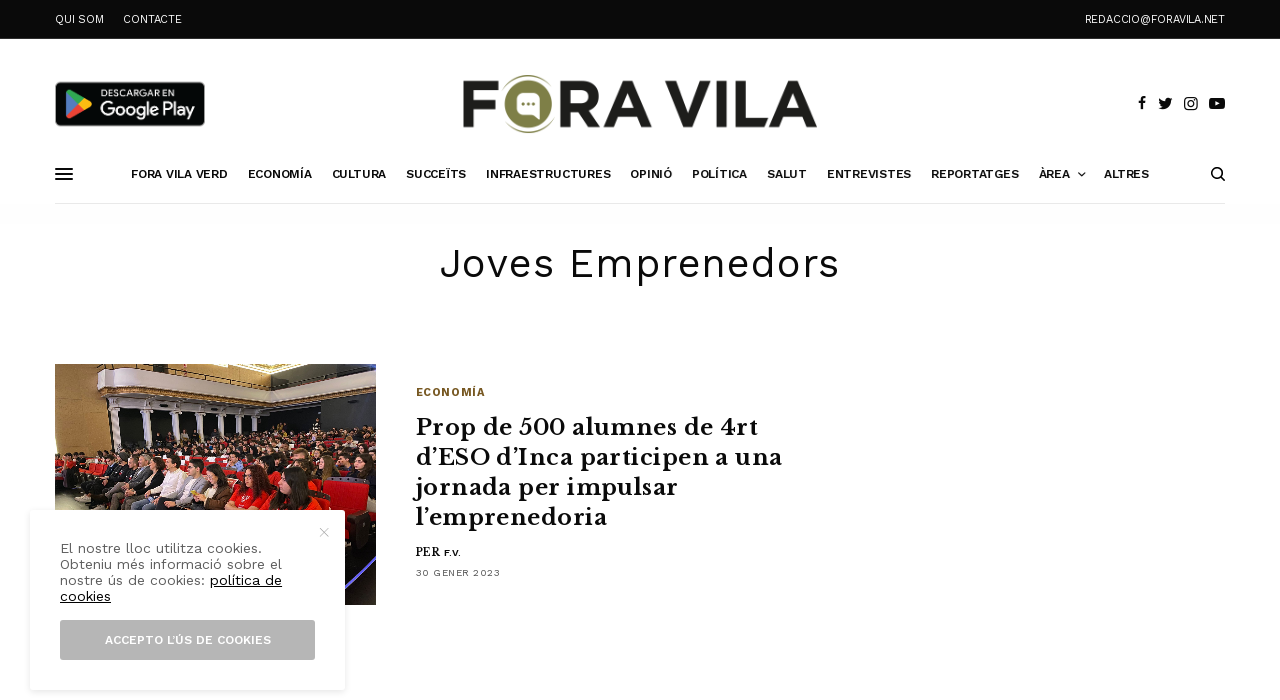

--- FILE ---
content_type: text/html; charset=UTF-8
request_url: https://www.foravila.net/tag/joves-emprenedors/
body_size: 14704
content:
<!doctype html>
<html lang="ca">
<head>
	<meta charset="UTF-8" />
	<meta name="viewport" content="width=device-width, initial-scale=1, maximum-scale=1, user-scalable=no, viewport-fit=cover">
	<link rel="profile" href="https://gmpg.org/xfn/11">
	<link rel="pingback" href="https://www.foravila.net/xmlrpc.php">
	
	<!-- This site is optimized with the Yoast SEO plugin v15.4 - https://yoast.com/wordpress/plugins/seo/ -->
	<title>Arxius de Joves Emprenedors - Fora Vila</title>
	<meta name="robots" content="index, follow, max-snippet:-1, max-image-preview:large, max-video-preview:-1" />
	<link rel="canonical" href="https://www.foravila.net/tag/joves-emprenedors/" />
	<meta property="og:locale" content="ca_ES" />
	<meta property="og:type" content="article" />
	<meta property="og:title" content="Arxius de Joves Emprenedors - Fora Vila" />
	<meta property="og:url" content="https://www.foravila.net/tag/joves-emprenedors/" />
	<meta property="og:site_name" content="Fora Vila" />
	<meta name="twitter:card" content="summary_large_image" />
	<script type="application/ld+json" class="yoast-schema-graph">{"@context":"https://schema.org","@graph":[{"@type":"WebSite","@id":"https://www.foravila.net/#website","url":"https://www.foravila.net/","name":"Fora Vila","description":"Ecolog\u00eda, Agricultura, Natura, Patrimoni i Cultura Popular","potentialAction":[{"@type":"SearchAction","target":"https://www.foravila.net/?s={search_term_string}","query-input":"required name=search_term_string"}],"inLanguage":"ca"},{"@type":"CollectionPage","@id":"https://www.foravila.net/tag/joves-emprenedors/#webpage","url":"https://www.foravila.net/tag/joves-emprenedors/","name":"Arxius de Joves Emprenedors - Fora Vila","isPartOf":{"@id":"https://www.foravila.net/#website"},"breadcrumb":{"@id":"https://www.foravila.net/tag/joves-emprenedors/#breadcrumb"},"inLanguage":"ca","potentialAction":[{"@type":"ReadAction","target":["https://www.foravila.net/tag/joves-emprenedors/"]}]},{"@type":"BreadcrumbList","@id":"https://www.foravila.net/tag/joves-emprenedors/#breadcrumb","itemListElement":[{"@type":"ListItem","position":1,"item":{"@type":"WebPage","@id":"https://www.foravila.net/","url":"https://www.foravila.net/","name":"Inici"}},{"@type":"ListItem","position":2,"item":{"@type":"WebPage","@id":"https://www.foravila.net/tag/joves-emprenedors/","url":"https://www.foravila.net/tag/joves-emprenedors/","name":"Joves Emprenedors"}}]}]}</script>
	<!-- / Yoast SEO plugin. -->


<link rel='dns-prefetch' href='//www.foravila.net' />
<link rel='dns-prefetch' href='//cdn.plyr.io' />
<link rel='dns-prefetch' href='//fonts.googleapis.com' />
<link rel='dns-prefetch' href='//use.typekit.net' />
<link rel='dns-prefetch' href='//s.w.org' />
<link rel="alternate" type="application/rss+xml" title="Fora Vila &raquo; canal d&#039;informació" href="https://www.foravila.net/feed/" />
<link rel="alternate" type="application/rss+xml" title="Fora Vila &raquo; Canal dels comentaris" href="https://www.foravila.net/comments/feed/" />
<link rel="preconnect" href="//fonts.gstatic.com/" crossorigin><link rel="alternate" type="application/rss+xml" title="Fora Vila &raquo; Joves Emprenedors Canal de les etiquetes" href="https://www.foravila.net/tag/joves-emprenedors/feed/" />
		<script type="text/javascript">
			window._wpemojiSettings = {"baseUrl":"https:\/\/s.w.org\/images\/core\/emoji\/13.0.0\/72x72\/","ext":".png","svgUrl":"https:\/\/s.w.org\/images\/core\/emoji\/13.0.0\/svg\/","svgExt":".svg","source":{"concatemoji":"https:\/\/www.foravila.net\/wp-includes\/js\/wp-emoji-release.min.js?ver=5.5.17"}};
			!function(e,a,t){var n,r,o,i=a.createElement("canvas"),p=i.getContext&&i.getContext("2d");function s(e,t){var a=String.fromCharCode;p.clearRect(0,0,i.width,i.height),p.fillText(a.apply(this,e),0,0);e=i.toDataURL();return p.clearRect(0,0,i.width,i.height),p.fillText(a.apply(this,t),0,0),e===i.toDataURL()}function c(e){var t=a.createElement("script");t.src=e,t.defer=t.type="text/javascript",a.getElementsByTagName("head")[0].appendChild(t)}for(o=Array("flag","emoji"),t.supports={everything:!0,everythingExceptFlag:!0},r=0;r<o.length;r++)t.supports[o[r]]=function(e){if(!p||!p.fillText)return!1;switch(p.textBaseline="top",p.font="600 32px Arial",e){case"flag":return s([127987,65039,8205,9895,65039],[127987,65039,8203,9895,65039])?!1:!s([55356,56826,55356,56819],[55356,56826,8203,55356,56819])&&!s([55356,57332,56128,56423,56128,56418,56128,56421,56128,56430,56128,56423,56128,56447],[55356,57332,8203,56128,56423,8203,56128,56418,8203,56128,56421,8203,56128,56430,8203,56128,56423,8203,56128,56447]);case"emoji":return!s([55357,56424,8205,55356,57212],[55357,56424,8203,55356,57212])}return!1}(o[r]),t.supports.everything=t.supports.everything&&t.supports[o[r]],"flag"!==o[r]&&(t.supports.everythingExceptFlag=t.supports.everythingExceptFlag&&t.supports[o[r]]);t.supports.everythingExceptFlag=t.supports.everythingExceptFlag&&!t.supports.flag,t.DOMReady=!1,t.readyCallback=function(){t.DOMReady=!0},t.supports.everything||(n=function(){t.readyCallback()},a.addEventListener?(a.addEventListener("DOMContentLoaded",n,!1),e.addEventListener("load",n,!1)):(e.attachEvent("onload",n),a.attachEvent("onreadystatechange",function(){"complete"===a.readyState&&t.readyCallback()})),(n=t.source||{}).concatemoji?c(n.concatemoji):n.wpemoji&&n.twemoji&&(c(n.twemoji),c(n.wpemoji)))}(window,document,window._wpemojiSettings);
		</script>
		<!-- foravila.net is managing ads with Advanced Ads 1.25.0 --><script>
			advanced_ads_ready=function(){var e,t=[],n="object"==typeof document&&document,d=n&&n.documentElement.doScroll,o="DOMContentLoaded",a=n&&(d?/^loaded|^c/:/^loaded|^i|^c/).test(n.readyState);return!a&&n&&(e=function(){for(n.removeEventListener(o,e),window.removeEventListener("load",e),a=1;e=t.shift();)e()},n.addEventListener(o,e),window.addEventListener("load",e)),function(e){a?setTimeout(e,0):t.push(e)}}();		</script>
		<style type="text/css">
img.wp-smiley,
img.emoji {
	display: inline !important;
	border: none !important;
	box-shadow: none !important;
	height: 1em !important;
	width: 1em !important;
	margin: 0 .07em !important;
	vertical-align: -0.1em !important;
	background: none !important;
	padding: 0 !important;
}
</style>
	<link rel='stylesheet' id='wp-block-library-css'  href='https://www.foravila.net/wp-includes/css/dist/block-library/style.min.css?ver=5.5.17' type='text/css' media='all' />
<link rel='stylesheet' id='fvp-frontend-css'  href='https://www.foravila.net/wp-content/plugins/featured-video-plus/styles/frontend.css?ver=2.3.3' type='text/css' media='all' />
<link rel='stylesheet' id='thb-app-css'  href='https://www.foravila.net/wp-content/themes/theissue/assets/css/app.css?ver=1.5.4.2' type='text/css' media='all' />
<style id='thb-app-inline-css' type='text/css'>
body,h1, .h1, h2, .h2, h3, .h3, h4, .h4, h5, .h5, h6, .h6,.thb-lightbox-button .thb-lightbox-text,.post .post-category,.post.thumbnail-seealso .thb-seealso-text,.thb-entry-footer,.smart-list .smart-list-title .smart-list-count,.smart-list .thb-smart-list-content .smart-list-count,.thb-carousel.bottom-arrows .slick-bottom-arrows,.thb-hotspot-container,.thb-pin-it-container .thb-pin-it,label,input[type="text"],input[type="password"],input[type="date"],input[type="datetime"],input[type="email"],input[type="number"],input[type="search"],input[type="tel"],input[type="time"],input[type="url"],textarea,.testimonial-author,.thb-article-sponsors,input[type="submit"],submit,.button,.btn,.btn-block,.btn-text,.post .post-gallery .thb-post-icon,.post .thb-post-bottom,.woocommerce-MyAccount-navigation,.featured_image_credit,.widget .thb-widget-title,.thb-readmore .thb-readmore-title,.widget.thb_widget_instagram .thb-instagram-header,.widget.thb_widget_instagram .thb-instagram-footer,.thb-instagram-row figure .instagram-link,.widget.thb_widget_top_reviews .post .widget-review-title-holder .thb-widget-score,.thb-instagram-row figure,.widget.thb_widget_top_categories .thb-widget-category-link .thb-widget-category-name,.widget.thb_widget_twitter .thb-twitter-user,.widget.thb_widget_twitter .thb-tweet .thb-tweet-time,.widget.thb_widget_twitter .thb-tweet .thb-tweet-actions,.thb-social-links-container,.login-page-form,.woocommerce .woocommerce-form-login .lost_password,.woocommerce-message, .woocommerce-error, .woocommerce-notice, .woocommerce-info,.woocommerce-success,.select2,.woocommerce-MyAccount-content legend,.shop_table,.thb-lightbox-button .thb-lightbox-thumbs,.post.thumbnail-style6 .post-gallery .now-playing,.widget.thb_widget_top_reviews .post .widget-review-title-holder .thb-widget-score strong,.post.thumbnail-style8 .thumb_large_count,.post.thumbnail-style4 .thumb_count,.post .thb-read-more {font-family:Work Sans, 'BlinkMacSystemFont', -apple-system, 'Roboto', 'Lucida Sans';}.post-title h1,.post-title h2,.post-title h3,.post-title h4,.post-title h5,.post-title h6 {font-family:Libre Baskerville, 'BlinkMacSystemFont', -apple-system, 'Roboto', 'Lucida Sans';text-transform:none !important;}.post-content,.post-excerpt,.thb-article-subscribe p,.thb-article-author p,.commentlist .comment p, .commentlist .review p,.thb-executive-summary,.thb-newsletter-form p,.search-title p,.thb-product-detail .product-information .woocommerce-product-details__short-description,.widget:not(.woocommerce) p,.thb-author-info .thb-author-page-description p,.wpb_text_column,.no-vc,.woocommerce-tabs .wc-tab,.woocommerce-tabs .wc-tab p:not(.stars),.thb-pricing-table .pricing-container .pricing-description,.content404 p,.subfooter p {font-family:Work Sans, 'BlinkMacSystemFont', -apple-system, 'Roboto', 'Lucida Sans';}.thb-full-menu {font-family:Work Sans, 'BlinkMacSystemFont', -apple-system, 'Roboto', 'Lucida Sans';}.thb-mobile-menu,.thb-secondary-menu {font-family:Work Sans, 'BlinkMacSystemFont', -apple-system, 'Roboto', 'Lucida Sans';}.thb-dropcap-on .post-detail .post-content>p:first-of-type:first-letter {}.widget.style1 .thb-widget-title,.widget.style2 .thb-widget-title,.widget.style3 .thb-widget-title {font-family:Libre Baskerville, 'BlinkMacSystemFont', -apple-system, 'Roboto', 'Lucida Sans';}em {font-family:Libre Baskerville, 'BlinkMacSystemFont', -apple-system, 'Roboto', 'Lucida Sans';font-style:normal;font-weight:700;}label {}input[type="submit"],submit,.button,.btn,.btn-block,.btn-text {font-family:Work Sans, 'BlinkMacSystemFont', -apple-system, 'Roboto', 'Lucida Sans';}.article-container .post-content,.article-container .post-content p:not(.wp-block-cover-text) {}.post .post-category {font-weight:700;}.post-detail .thb-executive-summary li {}.post .post-excerpt {}.thb-full-menu>li>a:not(.logolink) {font-weight:600;font-size:12px;letter-spacing:-0.02em !important;}.thb-full-menu li .sub-menu li a {font-size:12px;}.thb-mobile-menu>li>a {}.thb-mobile-menu .sub-menu a {}.thb-secondary-menu a {}#mobile-menu .menu-footer {}#mobile-menu .thb-social-links-container .thb-social-link-wrap .thb-social-link .thb-social-icon-container {}.widget .thb-widget-title,.widget.style2 .thb-widget-title,.widget.style3 .thb-widget-title{font-weight:700;}.footer .widget .thb-widget-title,.footer .widget.style2 .thb-widget-title,.footer .widget.style3 .thb-widget-title {}.footer .widget,.footer .widget p {}.subfooter .thb-full-menu>li>a:not(.logolink) {}.subfooter p {}.subfooter .thb-social-links-container.thb-social-horizontal .thb-social-link-wrap .thb-social-icon-container,.subfooter.style6 .thb-social-links-container.thb-social-horizontal .thb-social-link-wrap .thb-social-icon-container {}#scroll_to_top {}.search-title p {}@media screen and (min-width:1024px) {h1,.h1 {letter-spacing:0.02em !important;}}h1,.h1 {}@media screen and (min-width:1024px) {h2 {letter-spacing:0.02em !important;}}h2 {}@media screen and (min-width:1024px) {h3 {font-size:28px;letter-spacing:0.02em !important;}}h3 {}@media screen and (min-width:1024px) {h4 {font-size:24px;letter-spacing:0.02em !important;}}h4 {}@media screen and (min-width:1024px) {h5 {font-size:22px;letter-spacing:0.02em !important;}}h5 {}h6 {font-size:18px;letter-spacing:0.02em !important;}.logo-holder .logolink .logoimg {max-height:60px;}.logo-holder .logolink .logoimg[src$=".svg"] {max-height:100%;height:60px;}@media screen and (max-width:1023px) {.header.header-mobile .logo-holder .logolink .logoimg {max-height:40px;}.header.header-mobile .logo-holder .logolink .logoimg[src$=".svg"] {max-height:100%;height:40px;}}.header.fixed:not(.header-mobile) .logo-holder .logolink .logoimg {max-height:40px;}.header.fixed:not(.header-mobile) .logo-holder .logolink .logoimg {max-height:100%;height:40px;}#mobile-menu .logolink .logoimg {max-height:30px;}#mobile-menu .logolink .logoimg {max-height:100%;height:30px;}.header:not(.fixed):not(.header-mobile):not(.style1) {padding-top:25px;}.header.style1 .header-logo-row {padding-top:25px;}.header:not(.header-mobile):not(.fixed) .logo-holder {padding-top:10px;padding-bottom:10px;}a:hover,h1 small, h2 small, h3 small, h4 small, h5 small, h6 small,h1 small a, h2 small a, h3 small a, h4 small a, h5 small a, h6 small a,.secondary-area .thb-follow-holder .sub-menu .subscribe_part .thb-newsletter-form h4,.secondary-area .thb-follow-holder .sub-menu .subscribe_part .thb-newsletter-form .newsletter-form .btn:hover,.thb-full-menu.thb-standard > li.current-menu-item:not(.has-hash) > a,.thb-full-menu > li > a:not(.logolink)[data-filter].active,.thb-dropdown-color-dark .thb-full-menu .sub-menu li a:hover,#mobile-menu.dark .thb-mobile-menu > li > a:hover,#mobile-menu.dark .sub-menu a:hover,#mobile-menu.dark .thb-secondary-menu a:hover,.thb-secondary-menu a:hover,.post .thb-read-more:hover,.post:not(.white-post-content) .thb-post-bottom.sponsored-bottom ul li,.post:not(.white-post-content) .thb-post-bottom .post-share:hover,.thb-dropcap-on .post-detail .post-content > p:first-of-type:first-letter,.post-detail .thb-executive-summary li:before,.thb-readmore p a,input[type="submit"].white:hover,.button.white:hover,.btn.white:hover,input[type="submit"].style2.accent,.button.style2.accent,.btn.style2.accent,.search-title h1 strong,.thb-author-page-meta a:hover,.widget.thb_widget_top_reviews .post .widget-review-title-holder .thb-widget-score strong,.thb-autotype .thb-autotype-entry,.thb_location_container.row .thb_location h5,.thb-page-menu li:hover a, .thb-page-menu li.current_page_item a,.thb-tabs.style3 .vc_tta-panel-heading h4 a:hover,.thb-tabs.style3 .vc_tta-panel-heading h4 a.active,.thb-tabs.style4 .vc_tta-panel-heading h4 a:hover,.thb-tabs.style4 .vc_tta-panel-heading h4 a.active,.thb-iconbox.top.type5 .iconbox-content .thb-read-more,.thb-testimonials.style7 .testimonial-author cite,.thb-testimonials.style7 .testimonial-author span,.thb-article-reactions .row .columns .thb-reaction.active .thb-reaction-count,.thb-article-sponsors .sponsored-by,.thb-cookie-bar .thb-cookie-text a,.thb-pricing-table.style2 .pricing-container .thb_pricing_head .thb-price,.thb-hotspot-container .product-hotspots .product-title .hotspots-buynow,.plyr--full-ui input[type=range],.woocommerce-checkout-payment .wc_payment_methods .wc_payment_method.payment_method_paypal .about_paypal,.has-thb-accent-color,.wp-block-button .wp-block-button__link.has-thb-accent-color {color:#000000;}.columns.thb-light-column .thb-newsletter-form .btn:hover,.secondary-area .thb-trending-holder .thb-full-menu li.menu-item-has-children .sub-menu .thb-trending .thb-trending-tabs a.active,.thb-full-menu.thb-line-marker > li > a:before,#mobile-menu.dark .widget.thb_widget_subscribe .btn:hover,.post .thb-read-more:after,.post.style4 .post-gallery:after,.post.style5 .post-inner-content,.post.style13 .post-gallery:after,.smart-list .smart-list-title .smart-list-count,.smart-list.smart-list-v3 .thb-smart-list-nav .arrow:not(.disabled):hover,.thb-custom-checkbox input[type="checkbox"]:checked + label:before,input[type="submit"]:not(.white):not(.grey):not(.style2):not(.white):not(.add_to_cart_button):not(.accent):hover,.button:not(.white):not(.grey):not(.style2):not(.white):not(.add_to_cart_button):not(.accent):hover,.btn:not(.white):not(.grey):not(.style2):not(.white):not(.add_to_cart_button):not(.accent):hover,input[type="submit"].grey:hover,.button.grey:hover,.btn.grey:hover,input[type="submit"].accent, input[type="submit"].checkout,.button.accent,.button.checkout,.btn.accent,.btn.checkout,input[type="submit"].style2.accent:hover,.button.style2.accent:hover,.btn.style2.accent:hover,.btn-text.style3 .circle-btn,.widget.thb_widget_top_categories .thb-widget-category-link:hover .thb-widget-category-name,.thb-progressbar .thb-progress span,.thb-page-menu.style1 li:hover a, .thb-page-menu.style1 li.current_page_item a,.thb-client-row.thb-opacity.with-accent .thb-client:hover,.thb-client-row .style4 .accent-color,.thb-tabs.style1 .vc_tta-panel-heading h4 a:before,.thb-testimonials.style7 .thb-carousel .slick-dots .select,.thb-categorylinks.style2 a:after,.thb-category-card:hover,.thb-hotspot-container .thb-hotspot.pin-accent,.pagination ul .page-numbers.current, .pagination ul .page-numbers:not(.dots):hover,.pagination .nav-links .page-numbers.current,.pagination .nav-links .page-numbers:not(.dots):hover,.woocommerce-pagination ul .page-numbers.current,.woocommerce-pagination ul .page-numbers:not(.dots):hover,.woocommerce-pagination .nav-links .page-numbers.current,.woocommerce-pagination .nav-links .page-numbers:not(.dots):hover,.plyr__control--overlaid,.plyr--video .plyr__control.plyr__tab-focus, .plyr--video .plyr__control:hover, .plyr--video .plyr__control[aria-expanded=true],.badge.onsale,.demo_store,.products .product .product_after_title .button:hover:after,.woocommerce-MyAccount-navigation ul li:hover a, .woocommerce-MyAccount-navigation ul li.is-active a,.has-thb-accent-background-color,.wp-block-button .wp-block-button__link.has-thb-accent-background-color {background-color:#000000;}.thb-dark-mode-on .btn.grey:hover {background-color:#000000;}input[type="submit"].accent:hover, input[type="submit"].checkout:hover,.button.accent:hover,.button.checkout:hover,.btn.accent:hover,.btn.checkout:hover {background-color:#000000;}.post-detail .post-split-title-container,.thb-article-reactions .row .columns .thb-reaction.active .thb-reaction-image,.secondary-area .thb-follow-holder .sub-menu .subscribe_part {background-color:rgba(0,0,0, 0.05) !important;}.post.style6.style6-bg .post-inner-content {background-color:rgba(0,0,0, 0.15);}.thb-lightbox-button:hover {background-color:rgba(0,0,0, 0.05);}.thb-tabs.style3 .vc_tta-panel-heading h4 a:before {background-color:rgba(0,0,0, 0.4);}.secondary-area .thb-trending-holder .thb-full-menu li.menu-item-has-children .sub-menu .thb-trending .thb-trending-tabs a.active,.post .post-title a:hover > span,.post.sticky .post-title a>span,.thb-lightbox-button:hover,.thb-custom-checkbox label:before,input[type="submit"].style2.accent,.button.style2.accent,.btn.style2.accent,.thb-page-menu.style1 li:hover a, .thb-page-menu.style1 li.current_page_item a,.thb-client-row.has-border.thb-opacity.with-accent .thb-client:hover,.thb-iconbox.top.type5,.thb-article-reactions .row .columns .thb-reaction:hover .thb-reaction-image,.thb-article-reactions .row .columns .thb-reaction.active .thb-reaction-image,.pagination ul .page-numbers.current, .pagination ul .page-numbers:not(.dots):hover,.pagination .nav-links .page-numbers.current,.pagination .nav-links .page-numbers:not(.dots):hover,.woocommerce-pagination ul .page-numbers.current,.woocommerce-pagination ul .page-numbers:not(.dots):hover,.woocommerce-pagination .nav-links .page-numbers.current,.woocommerce-pagination .nav-links .page-numbers:not(.dots):hover,.woocommerce-MyAccount-navigation ul li:hover a, .woocommerce-MyAccount-navigation ul li.is-active a {border-color:#000000;}.thb-page-menu.style1 li:hover + li a, .thb-page-menu.style1 li.current_page_item + li a,.woocommerce-MyAccount-navigation ul li:hover + li a, .woocommerce-MyAccount-navigation ul li.is-active + li a {border-top-color:#000000;}.text-underline-style:after, .post-detail .post-content > p > a:after, .post-detail .post-content>ul:not([class])>li>a:after, .post-detail .post-content>ol:not([class])>li>a:after, .wpb_text_column p > a:after, .smart-list .thb-smart-list-content p > a:after, .post-gallery-content .thb-content-row .columns.image-text p>a:after {border-bottom-color:#000000;}.secondary-area .thb-trending-holder .thb-full-menu li.menu-item-has-children .sub-menu .thb-trending .thb-trending-tabs a.active + a {border-left-color:#000000;}.header.fixed .thb-reading-indicator .thb-indicator .indicator-hover,.header.fixed .thb-reading-indicator .thb-indicator .indicator-arrow,.commentlist .comment .reply a:hover svg path,.commentlist .review .reply a:hover svg path,.btn-text.style4 .arrow svg:first-child,.thb-iconbox.top.type5 .iconbox-content .thb-read-more svg,.thb-iconbox.top.type5 .iconbox-content .thb-read-more svg .bar,.thb-article-review.style2 .thb-article-figure .thb-average .thb-hexagon path {fill:#000000;}@media screen and (-ms-high-contrast:active), (-ms-high-contrast:none) {.header.fixed .thb-reading-indicator:hover .thb-indicator .indicator-hover {fill:#000000;}}.header.fixed .thb-reading-indicator .thb-indicator .indicator-fill {stroke:#000000;}.thb-tabs.style2 .vc_tta-panel-heading h4 a.active {-moz-box-shadow:inset 0 -3px 0 #000000, 0 1px 0 #000000;-webkit-box-shadow:inset 0 -3px 0 #000000, 0 1px 0 #000000;box-shadow:inset 0 -3px 0 #000000, 0 1px 0 #000000;}.post:not(.featured-style):not(.post-detail) .post-category a { color:#775822 !important; }.post.post-detail:not(.post-detail-style3):not(.post-detail-style5):not(.post-detail-style7):not(.post-detail-style9) .post-detail-category a { color:#775822 !important; }.page-id-2329 #wrapper div[role="main"],.postid-2329 #wrapper div[role="main"] {}#mobile-menu {background-color:#2b2b2b !important;}.thb-full-menu .sub-menu,.thb-dropdown-color-dark .thb-full-menu .sub-menu {background-color:#2b2b2b !important;}.footer .footer-logo-holder .footer-logolink .logoimg {max-height:52;}.subfooter .footer-logo-holder .logoimg {max-height:40px;}.post.style1.center-contents h4 {font-size:20px;}.thb-post-grid.thb-post-grid-style24 .post.featured-style {height:100%;min-height:410px;max-height:410px;}input[type="submit"], .button, .btn {font-size:12px;}.thb-article-author .avatar {display:none !important;}.mobile-toggle-holder .mobile-toggle span {height:2px;}#menu-top-menu-2 a{color:#fff;}#menu-top-menu-2 a:hover{color:#000;}.thb-full-menu>li+li {margin-left:20px !important;}.thb-dropdown-color-dark .thb-full-menu .sub-menu li a:hover {color:#a4ad78;}#entrevistes h6 {font-size:16px !important;}#entrevistes .post-category {display:none;}#entrevistes .post-date {display:none;}#entrevistes .post-author {}#entrevistes .thb-post-bottom {padding-top:0px !important;}.titentrevistes h2{font-size:14px !important;}.titentrevistes {margin-bottom:5px !important;}#entrevistes .thb-post-grid.thb-post-grid-style21 .post.style1{padding-bottom:0px !important; border-bottom:1px solid #b4b4b4;}#breus .post-category {display:none;}#breus h2{font-size:16px;}#breus .thb_title {margin-bottom:15px;}#breus h5{font-size:14px;}#breus .post-date {display:none;}#breus .thb-post-grid.thb-post-grid-style22 .post.style1 {border-bottom:1px solid #666666;}#breus .thb-post-grid.thb-post-grid-style22 .post.style1 .thb-post-bottom {padding-top:5px; }#breus .row.max_width {padding:0px; }#opinio .post-category {display:none;}#opinio h5{font-size:14px;}#opinio .post-date {display:none;}#opinio .thb-post-bottom {padding-top:0px !important;}#banners .widget {margin-bottom:10px;text-align:center;}.thb-author-info figure{display:none;}.thb-dropcap-on .post-detail .post-content>p:first-of-type:first-letter {color:#000 !important;}.post .post-gallery {background:#ffffff !important;}
</style>
<link rel='stylesheet' id='thb-style-css'  href='https://www.foravila.net/wp-content/themes/theissue-child/style.css?ver=1.5.4.2' type='text/css' media='all' />
<link rel='stylesheet' id='thb-google-fonts-css'  href='https://fonts.googleapis.com/css?family=Work+Sans%3Aregular%2C500%2C600%2C700%7CLibre+Baskerville%3Aregular%2C700&#038;subset&#038;display=swap&#038;ver=1.5.4.2' type='text/css' media='all' />
<link rel='stylesheet' id='thb-typekit-css'  href='https://use.typekit.net/jpc2xxc.css?ver=1.5.4.2' type='text/css' media='' />
<script type='text/javascript' src='https://www.foravila.net/wp-includes/js/jquery/jquery.js?ver=1.12.4-wp' id='jquery-core-js'></script>
<script type='text/javascript' src='https://www.foravila.net/wp-content/plugins/featured-video-plus/js/jquery.fitvids.min.js?ver=master-2015-08' id='jquery.fitvids-js'></script>
<script type='text/javascript' id='fvp-frontend-js-extra'>
/* <![CDATA[ */
var fvpdata = {"ajaxurl":"https:\/\/www.foravila.net\/wp-admin\/admin-ajax.php","nonce":"c6c78ff73c","fitvids":"1","dynamic":"","overlay":"","opacity":"0.75","color":"b","width":"640"};
/* ]]> */
</script>
<script type='text/javascript' src='https://www.foravila.net/wp-content/plugins/featured-video-plus/js/frontend.min.js?ver=2.3.3' id='fvp-frontend-js'></script>
<link rel="https://api.w.org/" href="https://www.foravila.net/wp-json/" /><link rel="alternate" type="application/json" href="https://www.foravila.net/wp-json/wp/v2/tags/2329" /><link rel="EditURI" type="application/rsd+xml" title="RSD" href="https://www.foravila.net/xmlrpc.php?rsd" />
<link rel="wlwmanifest" type="application/wlwmanifest+xml" href="https://www.foravila.net/wp-includes/wlwmanifest.xml" /> 
<meta name="generator" content="WordPress 5.5.17" />
<style type="text/css">
body.custom-background #wrapper div[role="main"] { background-color: #ffffff; }
</style>
	<link rel="icon" href="https://www.foravila.net/wp-content/uploads/2023/12/cropped-favicon-foravila-32x32.png" sizes="32x32" />
<link rel="icon" href="https://www.foravila.net/wp-content/uploads/2023/12/cropped-favicon-foravila-192x192.png" sizes="192x192" />
<link rel="apple-touch-icon" href="https://www.foravila.net/wp-content/uploads/2023/12/cropped-favicon-foravila-180x180.png" />
<meta name="msapplication-TileImage" content="https://www.foravila.net/wp-content/uploads/2023/12/cropped-favicon-foravila-270x270.png" />
<noscript><style> .wpb_animate_when_almost_visible { opacity: 1; }</style></noscript>    
    
<!-- Global site tag (gtag.js) - Google Analytics -->
<script async src="https://www.googletagmanager.com/gtag/js?id=G-MVPW291WEW"></script>
<script>
  window.dataLayer = window.dataLayer || [];
  function gtag(){dataLayer.push(arguments);}
  gtag('js', new Date());

  gtag('config', 'G-MVPW291WEW');
</script>
    
    
<!-- Global site tag (gtag.js) - Google Analytics -->
<script async src="https://www.googletagmanager.com/gtag/js?id=UA-185145051-1"></script>
<script>
  window.dataLayer = window.dataLayer || [];
  function gtag(){dataLayer.push(arguments);}
  gtag('js', new Date());

  gtag('config', 'UA-185145051-1');
</script>


    
</head>
<body data-rsssl=1 class="archive tag tag-joves-emprenedors tag-2329 fixed-header-on fixed-header-scroll-on thb-dropdown-color-dark right-click-off thb-borders-off thb-pinit-on thb-boxed-off thb-dark-mode-off thb-capitalize-on thb-parallax-off thb-single-product-ajax-on thb-article-sidebar-mobile-off wpb-js-composer js-comp-ver-6.2.0 vc_responsive aa-prefix-forav-">
<!-- Start Wrapper -->
<div id="wrapper" class="thb-page-transition-off">

			<!-- Start Fixed Header -->
		<header class="header fixed fixed-style1 header-full-width main-header-style1 fixed-header-full-width-on light-header thb-fixed-shadow-style1">
	<div class="row full-width-row">
		<div class="small-12 columns">
			<div class="thb-navbar">
				<div class="fixed-logo-holder">
						<div class="mobile-toggle-holder">
		<div class="mobile-toggle">
			<span></span><span></span><span></span>
		</div>
	</div>
							<div class="logo-holder fixed-logo-holder">
		<a href="https://www.foravila.net/" class="logolink" title="Fora Vila">
			<img src="https://www.foravila.net/wp-content/uploads/2020/04/logo-foravila.png" class="logoimg logo-dark" alt="Fora Vila" data-logo-alt="https://www.foravila.net/wp-content/uploads/2020/04/logo-foravila.png" />
		</a>
	</div>
					</div>
				<!-- Start Full Menu -->
<nav class="full-menu">
	<ul id="menu-menu" class="thb-full-menu thb-underline"><li id="menu-item-999" class="menu-item menu-item-type-taxonomy menu-item-object-category menu-item-999"><a href="https://www.foravila.net/category/foravilaverd/"><span>Fora Vila Verd</span></a></li>
<li id="menu-item-997" class="menu-item menu-item-type-taxonomy menu-item-object-category menu-item-997"><a href="https://www.foravila.net/category/economia/"><span>Economía</span></a></li>
<li id="menu-item-4572" class="menu-item menu-item-type-taxonomy menu-item-object-category menu-item-4572"><a href="https://www.foravila.net/category/cultura/"><span>Cultura</span></a></li>
<li id="menu-item-8789" class="menu-item menu-item-type-taxonomy menu-item-object-category menu-item-8789"><a href="https://www.foravila.net/category/succeits/"><span>Succeïts</span></a></li>
<li id="menu-item-8788" class="menu-item menu-item-type-taxonomy menu-item-object-category menu-item-8788"><a href="https://www.foravila.net/category/infraestructures/"><span>Infraestructures</span></a></li>
<li id="menu-item-998" class="menu-item menu-item-type-taxonomy menu-item-object-category menu-item-998"><a href="https://www.foravila.net/category/opinio/"><span>Opinió</span></a></li>
<li id="menu-item-4573" class="menu-item menu-item-type-taxonomy menu-item-object-category menu-item-4573"><a href="https://www.foravila.net/category/politica/"><span>Política</span></a></li>
<li id="menu-item-4574" class="menu-item menu-item-type-taxonomy menu-item-object-category menu-item-4574"><a href="https://www.foravila.net/category/salut/"><span>Salut</span></a></li>
<li id="menu-item-4576" class="menu-item menu-item-type-taxonomy menu-item-object-category menu-item-4576"><a href="https://www.foravila.net/category/entrevistes/"><span>Entrevistes</span></a></li>
<li id="menu-item-4575" class="menu-item menu-item-type-taxonomy menu-item-object-category menu-item-4575"><a href="https://www.foravila.net/category/reportatges/"><span>Reportatges</span></a></li>
<li id="menu-item-4563" class="menu-item menu-item-type-taxonomy menu-item-object-category menu-item-has-children menu-item-4563"><a href="https://www.foravila.net/category/area/"><span>Àrea</span></a>


<ul class="sub-menu ">
	<li id="menu-item-4568" class="menu-item menu-item-type-taxonomy menu-item-object-category menu-item-4568"><a href="https://www.foravila.net/category/area/palma/"><span>Palma</span></a></li>
	<li id="menu-item-4571" class="menu-item menu-item-type-taxonomy menu-item-object-category menu-item-4571"><a href="https://www.foravila.net/category/area/serra-de-tramuntana/"><span>Serra de Tramuntana</span></a></li>
	<li id="menu-item-4570" class="menu-item menu-item-type-taxonomy menu-item-object-category menu-item-4570"><a href="https://www.foravila.net/category/area/raiguer/"><span>Raiguer</span></a></li>
	<li id="menu-item-4569" class="menu-item menu-item-type-taxonomy menu-item-object-category menu-item-4569"><a href="https://www.foravila.net/category/area/pla-de-mallorca/"><span>Pla de Mallorca</span></a></li>
	<li id="menu-item-4567" class="menu-item menu-item-type-taxonomy menu-item-object-category menu-item-4567"><a href="https://www.foravila.net/category/area/migjorn/"><span>Migjorn</span></a></li>
	<li id="menu-item-4565" class="menu-item menu-item-type-taxonomy menu-item-object-category menu-item-4565"><a href="https://www.foravila.net/category/area/llevant/"><span>Llevant</span></a></li>
	<li id="menu-item-4566" class="menu-item menu-item-type-taxonomy menu-item-object-category menu-item-4566"><a href="https://www.foravila.net/category/area/menorca/"><span>Menorca</span></a></li>
	<li id="menu-item-4564" class="menu-item menu-item-type-taxonomy menu-item-object-category menu-item-4564"><a href="https://www.foravila.net/category/area/eivissa-i-formentera/"><span>Eivissa i Formentera</span></a></li>
</ul>
</li>
<li id="menu-item-5141" class="menu-item menu-item-type-taxonomy menu-item-object-category menu-item-5141"><a href="https://www.foravila.net/category/altres/"><span>Altres</span></a></li>
</ul></nav>
<!-- End Full Menu -->
					<div class="secondary-area">
				<div class="thb-search-holder">
		<svg version="1.1" class="thb-search-icon" xmlns="http://www.w3.org/2000/svg" xmlns:xlink="http://www.w3.org/1999/xlink" x="0px" y="0px" viewBox="0 0 14 14" enable-background="new 0 0 14 14" xml:space="preserve" width="14" height="14">
		<path d="M13.8,12.7l-3-3c0.8-1,1.3-2.3,1.3-3.8c0-3.3-2.7-6-6.1-6C2.7,0,0,2.7,0,6c0,3.3,2.7,6,6.1,6c1.4,0,2.6-0.5,3.6-1.2l3,3
			c0.1,0.1,0.3,0.2,0.5,0.2c0.2,0,0.4-0.1,0.5-0.2C14.1,13.5,14.1,13,13.8,12.7z M1.5,6c0-2.5,2-4.5,4.5-4.5c2.5,0,4.5,2,4.5,4.5
			c0,2.5-2,4.5-4.5,4.5C3.5,10.5,1.5,8.5,1.5,6z"/>
</svg>
	</div>

		</div>
				</div>
		</div>
	</div>
</header>
		<!-- End Fixed Header -->
			<div class="subheader style1 dark subheader-mobile-off">
	<div class="row">
		<div class="small-12 medium-6 columns subheader-leftside">
			<ul id="menu-top-menu" class="thb-full-menu"><li id="menu-item-1004" class="menu-item menu-item-type-post_type menu-item-object-page menu-item-1004"><a href="https://www.foravila.net/qui-som/">QUI SOM</a></li>
<li id="menu-item-1006" class="menu-item menu-item-type-post_type menu-item-object-page menu-item-1006"><a href="https://www.foravila.net/contacte/">CONTACTE</a></li>
</ul>		</div>
		<div class="small-12 medium-6 columns subheader-rightside">
			<ul id="menu-login" class="thb-full-menu"><li id="menu-item-1007" class="menu-item menu-item-type-custom menu-item-object-custom menu-item-1007"><a href="mailto:redaccio@foravila.net">redaccio@foravila.net</a></li>
</ul>		</div>
	</div>
</div>
	<div class="mobile-header-holder">
	<header class="header header-mobile header-mobile-style1 light-header">
	<div class="row">
		<div class="small-3 columns">
			<div class="mobile-toggle-holder">
		<div class="mobile-toggle">
			<span></span><span></span><span></span>
		</div>
	</div>
			</div>
		<div class="small-6 columns">
			<div class="logo-holder mobile-logo-holder">
		<a href="https://www.foravila.net/" class="logolink" title="Fora Vila">
			<img src="https://www.foravila.net/wp-content/uploads/2020/04/logo-foravila.png" class="logoimg logo-dark" alt="Fora Vila" data-logo-alt="https://www.foravila.net/wp-content/uploads/2020/04/logo-foravila.png" />
		</a>
	</div>
			</div>
		<div class="small-3 columns">
			<div class="secondary-area">
				<div class="thb-search-holder">
		<svg version="1.1" class="thb-search-icon" xmlns="http://www.w3.org/2000/svg" xmlns:xlink="http://www.w3.org/1999/xlink" x="0px" y="0px" viewBox="0 0 14 14" enable-background="new 0 0 14 14" xml:space="preserve" width="14" height="14">
		<path d="M13.8,12.7l-3-3c0.8-1,1.3-2.3,1.3-3.8c0-3.3-2.7-6-6.1-6C2.7,0,0,2.7,0,6c0,3.3,2.7,6,6.1,6c1.4,0,2.6-0.5,3.6-1.2l3,3
			c0.1,0.1,0.3,0.2,0.5,0.2c0.2,0,0.4-0.1,0.5-0.2C14.1,13.5,14.1,13,13.8,12.7z M1.5,6c0-2.5,2-4.5,4.5-4.5c2.5,0,4.5,2,4.5,4.5
			c0,2.5-2,4.5-4.5,4.5C3.5,10.5,1.5,8.5,1.5,6z"/>
</svg>
	</div>

		</div>
			</div>
	</div>
	</header>
</div>
			<!-- Start Header -->
		<header class="header style1 thb-main-header light-header">
	<div class="header-logo-row">
	<div class="row align-middle">
		<div class="small-4 columns">
			<div class="thb_header_left">
		<p><a href="https://play.google.com/store/apps/details?id=com.fvv.foravilaverd&amp;pcampaignid=pcampaignidMKT-Other-global-all-co-prtnr-py-PartBadge-Mar2515-1" target="_blank" rel="noopener"><img src="https://play.google.com/intl/es-419/badges/static/images/badges/es-419_badge_web_generic.png" alt="Disponible en Google Play" width="150px" /></a></p>	</div>
			</div>
			<div class="small-4 columns">
			<div class="logo-holder">
		<a href="https://www.foravila.net/" class="logolink" title="Fora Vila">
			<img src="https://www.foravila.net/wp-content/uploads/2020/04/logo-foravila.png" class="logoimg logo-dark" alt="Fora Vila" data-logo-alt="https://www.foravila.net/wp-content/uploads/2020/04/logo-foravila.png" />
		</a>
	</div>
			</div>
		<div class="small-4 columns">
			<div class="thb_header_right">
			<div class="thb-social-links-container thb-social-horizontal mono-icons-horizontal">
				<div class="thb-social-link-wrap">
			<a href="https://facebook.com/foravilaverd" target="_blank" class="thb-social-link social-link-facebook">
				<div class="thb-social-label-container">
					<div class="thb-social-icon-container"><i class="thb-icon-facebook"></i></div>
											<div class="thb-social-label">Facebook</div>				</div>
							</a>
		</div>
				<div class="thb-social-link-wrap">
			<a href="https://twitter.com/Foravila_IB" target="_blank" class="thb-social-link social-link-twitter">
				<div class="thb-social-label-container">
					<div class="thb-social-icon-container"><i class="thb-icon-twitter"></i></div>
											<div class="thb-social-label">Twitter</div>				</div>
							</a>
		</div>
				<div class="thb-social-link-wrap">
			<a href="https://instagram.com/fora_vila_" target="_blank" class="thb-social-link social-link-instagram">
				<div class="thb-social-label-container">
					<div class="thb-social-icon-container"><i class="thb-icon-instagram"></i></div>
											<div class="thb-social-label">Instagram</div>				</div>
							</a>
		</div>
				<div class="thb-social-link-wrap">
			<a href="https://youtube.com/channel/UCx8ecztK6wo-NOfOIOEjztQ" target="_blank" class="thb-social-link social-link-youtube">
				<div class="thb-social-label-container">
					<div class="thb-social-icon-container"><i class="thb-icon-youtube"></i></div>
											<div class="thb-social-label">Youtube</div>				</div>
							</a>
		</div>
			</div>
			</div>
			</div>
	</div>
	</div>
	<div class="header-menu-row">
	<div class="row">
		<div class="small-12 columns">
		<div class="thb-navbar">
				<div class="mobile-toggle-holder">
		<div class="mobile-toggle">
			<span></span><span></span><span></span>
		</div>
	</div>
				<!-- Start Full Menu -->
<nav class="full-menu">
	<ul id="menu-menu-1" class="thb-full-menu thb-underline"><li class="menu-item menu-item-type-taxonomy menu-item-object-category menu-item-999"><a href="https://www.foravila.net/category/foravilaverd/"><span>Fora Vila Verd</span></a></li>
<li class="menu-item menu-item-type-taxonomy menu-item-object-category menu-item-997"><a href="https://www.foravila.net/category/economia/"><span>Economía</span></a></li>
<li class="menu-item menu-item-type-taxonomy menu-item-object-category menu-item-4572"><a href="https://www.foravila.net/category/cultura/"><span>Cultura</span></a></li>
<li class="menu-item menu-item-type-taxonomy menu-item-object-category menu-item-8789"><a href="https://www.foravila.net/category/succeits/"><span>Succeïts</span></a></li>
<li class="menu-item menu-item-type-taxonomy menu-item-object-category menu-item-8788"><a href="https://www.foravila.net/category/infraestructures/"><span>Infraestructures</span></a></li>
<li class="menu-item menu-item-type-taxonomy menu-item-object-category menu-item-998"><a href="https://www.foravila.net/category/opinio/"><span>Opinió</span></a></li>
<li class="menu-item menu-item-type-taxonomy menu-item-object-category menu-item-4573"><a href="https://www.foravila.net/category/politica/"><span>Política</span></a></li>
<li class="menu-item menu-item-type-taxonomy menu-item-object-category menu-item-4574"><a href="https://www.foravila.net/category/salut/"><span>Salut</span></a></li>
<li class="menu-item menu-item-type-taxonomy menu-item-object-category menu-item-4576"><a href="https://www.foravila.net/category/entrevistes/"><span>Entrevistes</span></a></li>
<li class="menu-item menu-item-type-taxonomy menu-item-object-category menu-item-4575"><a href="https://www.foravila.net/category/reportatges/"><span>Reportatges</span></a></li>
<li class="menu-item menu-item-type-taxonomy menu-item-object-category menu-item-has-children menu-item-4563"><a href="https://www.foravila.net/category/area/"><span>Àrea</span></a>


<ul class="sub-menu ">
	<li class="menu-item menu-item-type-taxonomy menu-item-object-category menu-item-4568"><a href="https://www.foravila.net/category/area/palma/"><span>Palma</span></a></li>
	<li class="menu-item menu-item-type-taxonomy menu-item-object-category menu-item-4571"><a href="https://www.foravila.net/category/area/serra-de-tramuntana/"><span>Serra de Tramuntana</span></a></li>
	<li class="menu-item menu-item-type-taxonomy menu-item-object-category menu-item-4570"><a href="https://www.foravila.net/category/area/raiguer/"><span>Raiguer</span></a></li>
	<li class="menu-item menu-item-type-taxonomy menu-item-object-category menu-item-4569"><a href="https://www.foravila.net/category/area/pla-de-mallorca/"><span>Pla de Mallorca</span></a></li>
	<li class="menu-item menu-item-type-taxonomy menu-item-object-category menu-item-4567"><a href="https://www.foravila.net/category/area/migjorn/"><span>Migjorn</span></a></li>
	<li class="menu-item menu-item-type-taxonomy menu-item-object-category menu-item-4565"><a href="https://www.foravila.net/category/area/llevant/"><span>Llevant</span></a></li>
	<li class="menu-item menu-item-type-taxonomy menu-item-object-category menu-item-4566"><a href="https://www.foravila.net/category/area/menorca/"><span>Menorca</span></a></li>
	<li class="menu-item menu-item-type-taxonomy menu-item-object-category menu-item-4564"><a href="https://www.foravila.net/category/area/eivissa-i-formentera/"><span>Eivissa i Formentera</span></a></li>
</ul>
</li>
<li class="menu-item menu-item-type-taxonomy menu-item-object-category menu-item-5141"><a href="https://www.foravila.net/category/altres/"><span>Altres</span></a></li>
</ul></nav>
<!-- End Full Menu -->
				<div class="secondary-area">
				<div class="thb-search-holder">
		<svg version="1.1" class="thb-search-icon" xmlns="http://www.w3.org/2000/svg" xmlns:xlink="http://www.w3.org/1999/xlink" x="0px" y="0px" viewBox="0 0 14 14" enable-background="new 0 0 14 14" xml:space="preserve" width="14" height="14">
		<path d="M13.8,12.7l-3-3c0.8-1,1.3-2.3,1.3-3.8c0-3.3-2.7-6-6.1-6C2.7,0,0,2.7,0,6c0,3.3,2.7,6,6.1,6c1.4,0,2.6-0.5,3.6-1.2l3,3
			c0.1,0.1,0.3,0.2,0.5,0.2c0.2,0,0.4-0.1,0.5-0.2C14.1,13.5,14.1,13,13.8,12.7z M1.5,6c0-2.5,2-4.5,4.5-4.5c2.5,0,4.5,2,4.5,4.5
			c0,2.5-2,4.5-4.5,4.5C3.5,10.5,1.5,8.5,1.5,6z"/>
</svg>
	</div>

		</div>
			</div>
		</div>
	</div>
	</div>
</header>
		<!-- End Header -->
	    
    
    <span style="margin-top:20px; text-align:center;">
        </span>
    
		<div role="main">
<div class="row">
	<div class="small-12 columns">
	<div class="archive-title search-title">
		<div class="row align-center">
		<div class="small-12 medium-8 large-5 columns">
		<h1>Joves Emprenedors</h1>
						</div>
		</div>
	</div>
	</div>
</div>
<div class="row">
	<div class="small-12 medium-8 columns">
	<div class="archive-pagination-container" data-pagination-style="style1">
						<div class="post style3 post-34005 type-post status-publish format-standard has-post-thumbnail hentry category-economia category-raiguer tag-inca tag-joves-emprenedors">
	<div class="row align-middle no-padding">
	<div class="small-12 medium-5 columns">
		<figure class="post-gallery">
				<a href="https://www.foravila.net/area/raiguer/prop-de-500-alumnes-de-4rt-deso-dinca-participen-a-una-jornada-per-impulsar-lemprenedoria/"><img width="740" height="555" src="https://www.foravila.net/wp-content/uploads/2023/01/5e997962-4ea7-4b63-9569-8cb75b026453.jpg" class="attachment-theissue-squaresmall-x2 size-theissue-squaresmall-x2 thb-lazyload lazyload wp-post-image" alt="" loading="lazy" data-src="https://www.foravila.net/wp-content/uploads/2023/01/5e997962-4ea7-4b63-9569-8cb75b026453.jpg" data-sizes="auto" /></a>
		</figure>
	</div>
	<div class="small-12 medium-7 columns">
		<div class="post-inner-content">
				<aside class="post-category ">
					<a href="https://www.foravila.net/category/economia/" rel="category tag">Economía</a>
			</aside>
				<div class="post-title"><h5><a href="https://www.foravila.net/area/raiguer/prop-de-500-alumnes-de-4rt-deso-dinca-participen-a-una-jornada-per-impulsar-lemprenedoria/" title="Prop de 500 alumnes de 4rt d&#8217;ESO d&#8217;Inca participen a una jornada per impulsar l&#8217;emprenedoria"><span>Prop de 500 alumnes de 4rt d&#8217;ESO d&#8217;Inca participen a una jornada per impulsar l&#8217;emprenedoria</span></a></h5></div>								<aside class="thb-post-bottom">
				<div class="post-author thb-post-author-5">
		<em>Per</em> <a href="https://www.foravila.net/author/foravilaverd/" title="Entrades de F.V." rel="author">F.V.</a>									</div>
				<ul>
								<li class="post-date">30 gener 2023</li>
															</ul>
		</aside>
				</div>
	</div>
	</div>
</div>
						</div>
		</div>
	<div class="small-12 medium-4 columns sidebar">
		</div>
</div>
	</div> <!-- End Main -->
		<!-- Start Footer -->
<footer id="footer" class="footer light footer-full-width-off">
		<style>.vc_custom_1587746131571{padding-top: 40px !important;}</style>	<div class="row footer-row">
							<div class="small-12 columns">
							</div>
				</div>
</footer>
<!-- End Footer -->
	<!-- Start subfooter -->
<div class="subfooter style4 light subfooter-full-width-off">
	<div class="row align-middle subfooter-row">
		<div class="small-12 medium-4 columns text-center medium-text-left">
			<div class="menu-top-menu-container"><ul id="menu-top-menu-1" class="thb-full-menu thb-underline"><li class="menu-item menu-item-type-post_type menu-item-object-page menu-item-1004"><a href="https://www.foravila.net/qui-som/">QUI SOM</a></li>
<li class="menu-item menu-item-type-post_type menu-item-object-page menu-item-1006"><a href="https://www.foravila.net/contacte/">CONTACTE</a></li>
</ul></div>		</div>
		<div class="small-12 medium-4 columns text-center">
					<div class="footer-logo-holder">
			<a href="https://www.foravila.net/" class="footer-logolink" title="Fora Vila">
				<img src="https://www.foravila.net/wp-content/uploads/2020/04/logo-foravila.png" class="logoimg" loading="lazy" alt="Fora Vila"/>
			</a>
		</div>
				</div>
		<div class="small-12 medium-4 columns text-center medium-text-right">
				<div class="thb-social-links-container thb-social-horizontal mono-icons">
				<div class="thb-social-link-wrap">
			<a href="https://facebook.com/foravilaverd" target="_blank" class="thb-social-link social-link-facebook">
				<div class="thb-social-label-container">
					<div class="thb-social-icon-container"><i class="thb-icon-facebook"></i></div>
											<div class="thb-social-label">Facebook</div>				</div>
							</a>
		</div>
				<div class="thb-social-link-wrap">
			<a href="https://twitter.com/Foravila_IB" target="_blank" class="thb-social-link social-link-twitter">
				<div class="thb-social-label-container">
					<div class="thb-social-icon-container"><i class="thb-icon-twitter"></i></div>
											<div class="thb-social-label">Twitter</div>				</div>
							</a>
		</div>
				<div class="thb-social-link-wrap">
			<a href="https://instagram.com/fora_vila_" target="_blank" class="thb-social-link social-link-instagram">
				<div class="thb-social-label-container">
					<div class="thb-social-icon-container"><i class="thb-icon-instagram"></i></div>
											<div class="thb-social-label">Instagram</div>				</div>
							</a>
		</div>
				<div class="thb-social-link-wrap">
			<a href="https://youtube.com/channel/UCx8ecztK6wo-NOfOIOEjztQ" target="_blank" class="thb-social-link social-link-youtube">
				<div class="thb-social-label-container">
					<div class="thb-social-icon-container"><i class="thb-icon-youtube"></i></div>
											<div class="thb-social-label">Youtube</div>				</div>
							</a>
		</div>
			</div>
				</div>
	</div>
	<div class="row align-middle align-center">
		<div class="small-12 medium-6 large-4 columns text-center">
			<p><a href="https://play.google.com/store/apps/details?id=com.fvv.foravilaverd&amp;pcampaignid=pcampaignidMKT-Other-global-all-co-prtnr-py-PartBadge-Mar2515-1" target="_blank" rel="noopener"><img src="https://play.google.com/intl/es-419/badges/static/images/badges/es-419_badge_web_generic.png" alt="Disponible en Google Play" width="150px" /></a></p>
<p>© 2020 Fora Vila Verd</p>		</div>
	</div>
</div>
<!-- End Subfooter -->
			<a id="scroll_to_top">
			<span>Anar a dalt</span>
		</a>
			<!-- Start Content Click Capture -->
	<div class="click-capture"></div>
	<!-- End Content Click Capture -->

	<!-- Start Mobile Menu -->
<nav id="mobile-menu" class="style1 side-panel dark " data-behaviour="thb-submenu">
	<a class="thb-mobile-close"><div><span></span><span></span></div></a>
			<div class="logo-holder mobilemenu-logo-holder">
		<a href="https://www.foravila.net/" class="logolink" title="Fora Vila">
			<img src="https://www.foravila.net/wp-content/uploads/2020/04/logo-foravila-blanc.png" class="logoimg logo-dark" alt="Fora Vila" data-logo-alt="https://www.foravila.net/wp-content/uploads/2020/04/logo-foravila.png" />
		</a>
	</div>
			<div class="custom_scroll side-panel-inner" id="menu-scroll">
			<div class="mobile-menu-top">
				<ul id="menu-menu-2" class="thb-mobile-menu"><li class="menu-item menu-item-type-taxonomy menu-item-object-category menu-item-999"><a href="https://www.foravila.net/category/foravilaverd/">Fora Vila Verd</a></li>
<li class="menu-item menu-item-type-taxonomy menu-item-object-category menu-item-997"><a href="https://www.foravila.net/category/economia/">Economía</a></li>
<li class="menu-item menu-item-type-taxonomy menu-item-object-category menu-item-4572"><a href="https://www.foravila.net/category/cultura/">Cultura</a></li>
<li class="menu-item menu-item-type-taxonomy menu-item-object-category menu-item-8789"><a href="https://www.foravila.net/category/succeits/">Succeïts</a></li>
<li class="menu-item menu-item-type-taxonomy menu-item-object-category menu-item-8788"><a href="https://www.foravila.net/category/infraestructures/">Infraestructures</a></li>
<li class="menu-item menu-item-type-taxonomy menu-item-object-category menu-item-998"><a href="https://www.foravila.net/category/opinio/">Opinió</a></li>
<li class="menu-item menu-item-type-taxonomy menu-item-object-category menu-item-4573"><a href="https://www.foravila.net/category/politica/">Política</a></li>
<li class="menu-item menu-item-type-taxonomy menu-item-object-category menu-item-4574"><a href="https://www.foravila.net/category/salut/">Salut</a></li>
<li class="menu-item menu-item-type-taxonomy menu-item-object-category menu-item-4576"><a href="https://www.foravila.net/category/entrevistes/">Entrevistes</a></li>
<li class="menu-item menu-item-type-taxonomy menu-item-object-category menu-item-4575"><a href="https://www.foravila.net/category/reportatges/">Reportatges</a></li>
<li class="menu-item menu-item-type-taxonomy menu-item-object-category menu-item-has-children menu-item-4563"><a href="https://www.foravila.net/category/area/">Àrea<div class="thb-arrow"><i class="thb-icon-down-open-mini"></i></div></a>
<ul class="sub-menu">
	<li class="menu-item menu-item-type-taxonomy menu-item-object-category menu-item-4568"><a href="https://www.foravila.net/category/area/palma/">Palma</a></li>
	<li class="menu-item menu-item-type-taxonomy menu-item-object-category menu-item-4571"><a href="https://www.foravila.net/category/area/serra-de-tramuntana/">Serra de Tramuntana</a></li>
	<li class="menu-item menu-item-type-taxonomy menu-item-object-category menu-item-4570"><a href="https://www.foravila.net/category/area/raiguer/">Raiguer</a></li>
	<li class="menu-item menu-item-type-taxonomy menu-item-object-category menu-item-4569"><a href="https://www.foravila.net/category/area/pla-de-mallorca/">Pla de Mallorca</a></li>
	<li class="menu-item menu-item-type-taxonomy menu-item-object-category menu-item-4567"><a href="https://www.foravila.net/category/area/migjorn/">Migjorn</a></li>
	<li class="menu-item menu-item-type-taxonomy menu-item-object-category menu-item-4565"><a href="https://www.foravila.net/category/area/llevant/">Llevant</a></li>
	<li class="menu-item menu-item-type-taxonomy menu-item-object-category menu-item-4566"><a href="https://www.foravila.net/category/area/menorca/">Menorca</a></li>
	<li class="menu-item menu-item-type-taxonomy menu-item-object-category menu-item-4564"><a href="https://www.foravila.net/category/area/eivissa-i-formentera/">Eivissa i Formentera</a></li>
</ul>
</li>
<li class="menu-item menu-item-type-taxonomy menu-item-object-category menu-item-5141"><a href="https://www.foravila.net/category/altres/">Altres</a></li>
</ul>												</div>
			<div class="mobile-menu-bottom">
				<div id="nav_menu-3" class="widget style3 widget_nav_menu"><div class="menu-top-menu-container"><ul id="menu-top-menu-2" class="menu"><li class="menu-item menu-item-type-post_type menu-item-object-page menu-item-1004"><a href="https://www.foravila.net/qui-som/">QUI SOM</a></li>
<li class="menu-item menu-item-type-post_type menu-item-object-page menu-item-1006"><a href="https://www.foravila.net/contacte/">CONTACTE</a></li>
</ul></div></div><hr class="thb-sticky-separator thb-fixed">									<div class="thb-social-links-container thb-social-horizontal mono-icons">
				<div class="thb-social-link-wrap">
			<a href="https://facebook.com/foravilaverd" target="_blank" class="thb-social-link social-link-facebook">
				<div class="thb-social-label-container">
					<div class="thb-social-icon-container"><i class="thb-icon-facebook"></i></div>
											<div class="thb-social-label">Facebook</div>				</div>
							</a>
		</div>
				<div class="thb-social-link-wrap">
			<a href="https://twitter.com/Foravila_IB" target="_blank" class="thb-social-link social-link-twitter">
				<div class="thb-social-label-container">
					<div class="thb-social-icon-container"><i class="thb-icon-twitter"></i></div>
											<div class="thb-social-label">Twitter</div>				</div>
							</a>
		</div>
				<div class="thb-social-link-wrap">
			<a href="https://instagram.com/fora_vila_" target="_blank" class="thb-social-link social-link-instagram">
				<div class="thb-social-label-container">
					<div class="thb-social-icon-container"><i class="thb-icon-instagram"></i></div>
											<div class="thb-social-label">Instagram</div>				</div>
							</a>
		</div>
				<div class="thb-social-link-wrap">
			<a href="https://youtube.com/channel/UCx8ecztK6wo-NOfOIOEjztQ" target="_blank" class="thb-social-link social-link-youtube">
				<div class="thb-social-label-container">
					<div class="thb-social-icon-container"><i class="thb-icon-youtube"></i></div>
											<div class="thb-social-label">Youtube</div>				</div>
							</a>
		</div>
			</div>
					</div>
		</div>
</nav>
<!-- End Mobile Menu -->

		<aside class="thb-cookie-bar">
	<a class="thb-mobile-close"><div><span></span><span></span></div></a>
	<div class="thb-cookie-text">
	<p>El nostre lloc utilitza cookies. Obteniu més informació sobre el nostre ús de cookies: <a href="http://www.gasoilcasasnovas.com/foravilaverd/politica-privacitat-i-cookies/">política de cookies</a></p>	</div>
	<a class="btn grey button-accept">Accepto l’ús de cookies</a>
</aside>
	<script type='text/javascript' src='https://www.foravila.net/wp-content/themes/theissue/assets/js/vendor.min.js?ver=1.5.4.2' id='thb-vendor-js'></script>
<script type='text/javascript' src='https://cdn.plyr.io/3.6.2/plyr.polyfilled.js?ver=1.5.4.2' id='plyr-js'></script>
<script type='text/javascript' src='https://www.foravila.net/wp-includes/js/underscore.min.js?ver=1.8.3' id='underscore-js'></script>
<script type='text/javascript' id='thb-app-js-extra'>
/* <![CDATA[ */
var themeajax = {"url":"https:\/\/www.foravila.net\/wp-admin\/admin-ajax.php","l10n":{"of":"%curr% of %total%","just_of":"of","loading":"Carregant","lightbox_loading":"Carregant...","nomore":"No More Posts","nomore_products":"All Products Loaded","loadmore":"Load More","added":"Added To Cart","no_results":"Sense resultats","results_found":"Resultats trobats","results_all":"Mostra tots els resultats","copied":"Copied","prev":"Prev","next":"Next","pinit":"PIN IT","adding_to_cart":"Adding to Cart"},"svg":{"prev_arrow":"<svg version=\"1.1\" xmlns=\"http:\/\/www.w3.org\/2000\/svg\" xmlns:xlink=\"http:\/\/www.w3.org\/1999\/xlink\" x=\"0px\" y=\"0px\"\r\n\t width=\"30px\" height=\"30px\" viewBox=\"0 0 30 30\" enable-background=\"new 0 0 30 30\" xml:space=\"preserve\">\r\n<path class=\"thb-arrow-first\" d=\"M12.757,14.997l3.585,3.243c0.201,0.174,0.201,0.459,0,0.635c-0.203,0.175-0.532,0.175-0.734,0l-3.948-3.557\r\n\tc-0.203-0.175-0.203-0.459,0-0.635l3.948-3.557c0.202-0.175,0.531-0.175,0.734,0c0.201,0.175,0.201,0.459,0,0.635L12.757,14.997z\"\/>\r\n<path class=\"thb-arrow-second\" d=\"M12.757,14.997l3.585,3.243c0.201,0.174,0.201,0.459,0,0.635c-0.203,0.175-0.533,0.175-0.734,0l-3.948-3.557\r\n\tc-0.203-0.175-0.203-0.459,0-0.635l3.948-3.557c0.201-0.175,0.531-0.175,0.734,0c0.201,0.175,0.201,0.459,0,0.635L12.757,14.997z\"\/>\r\n<\/svg>\r\n","next_arrow":"<svg version=\"1.1\" xmlns=\"http:\/\/www.w3.org\/2000\/svg\" xmlns:xlink=\"http:\/\/www.w3.org\/1999\/xlink\" x=\"0px\" y=\"0px\"\r\n\t width=\"30px\" height=\"30px\" viewBox=\"0 0 30 30\" enable-background=\"new 0 0 30 30\" xml:space=\"preserve\">\r\n<path class=\"thb-arrow-first\" d=\"M13.659,11.76c-0.201-0.175-0.201-0.459,0-0.635c0.203-0.175,0.532-0.175,0.734,0l3.947,3.557\r\n\tc0.203,0.176,0.203,0.46,0,0.635l-3.947,3.557c-0.202,0.175-0.531,0.175-0.734,0c-0.201-0.176-0.201-0.461,0-0.635l3.585-3.243\r\n\tL13.659,11.76z\"\/>\r\n<path class=\"thb-arrow-second\" d=\"M13.659,11.76c-0.201-0.175-0.201-0.459,0-0.635c0.203-0.175,0.533-0.175,0.734,0l3.948,3.557\r\n\tc0.203,0.176,0.203,0.46,0,0.635l-3.948,3.557c-0.201,0.175-0.531,0.175-0.734,0c-0.201-0.176-0.201-0.461,0-0.635l3.585-3.243\r\n\tL13.659,11.76z\"\/>\r\n<\/svg>\r\n","added_arrow":"","close_arrow":"<svg xmlns=\"http:\/\/www.w3.org\/2000\/svg\" viewBox=\"0 0 64 64\" enable-background=\"new 0 0 64 64\"><g fill=\"none\" stroke=\"#000\" stroke-width=\"2\" stroke-miterlimit=\"10\"><path d=\"m18.947 17.15l26.1 25.903\"\/><path d=\"m19.05 43.15l25.902-26.1\"\/><\/g><\/svg>","pagination":"<svg version=\"1.1\" xmlns=\"http:\/\/www.w3.org\/2000\/svg\" class=\"thb-pagination-svg\" width=\"14px\" height=\"14px\" viewBox=\"0 0 16 16\" preserveAspectRatio=\"none\"><circle cx=\"8\" cy=\"8\" r=\"5.5\"><\/circle><\/svg>","preloader":"<svg class=\"material-spinner\" width=\"50px\" height=\"50px\" viewBox=\"0 0 66 66\" xmlns=\"http:\/\/www.w3.org\/2000\/svg\">\n   <circle class=\"material-path\" fill=\"none\" stroke-width=\"6\" stroke-linecap=\"round\" cx=\"33\" cy=\"33\" r=\"30\"><\/circle>\n<\/svg>"},"settings":{"infinite_count":"","site_url":"https:\/\/www.foravila.net","current_url":"https:\/\/www.foravila.net\/area\/raiguer\/prop-de-500-alumnes-de-4rt-deso-dinca-participen-a-una-jornada-per-impulsar-lemprenedoria\/","fixed_header_scroll":"on","fixed_header_padding":"","general_search_ajax":"on","newsletter":"off","newsletter_length":"30","newsletter_delay":"0","newsletter_mailchimp":true,"page_transition":"off","page_transition_style":"thb-fade","page_transition_in_speed":"500","page_transition_out_speed":"350","shop_product_listing_pagination":"style1","right_click":"off","cart_url":false,"is_cart":false,"is_checkout":false,"touch_threshold":5,"mobile_menu_animation_speed":"0.3","thb_custom_video_player":"on","viai_publisher_id":""}};
/* ]]> */
</script>
<script type='text/javascript' src='https://www.foravila.net/wp-content/themes/theissue/assets/js/app.min.js?ver=1.5.4.2' id='thb-app-js'></script>
<script type='text/javascript' src='https://www.foravila.net/wp-includes/js/wp-embed.min.js?ver=5.5.17' id='wp-embed-js'></script>
<aside class="thb-search-popup" data-security="3e7ef5917b">
	<a class="thb-mobile-close"><div><span></span><span></span></div></a>
	<div class="thb-close-text">PREMEU ESC PER TANCAR</div>
	<div class="row align-center align-middle search-main-row">
		<div class="small-12 medium-8 columns">
			<form method="get" class="searchform" action="https://www.foravila.net/">
	<input type="text" name="s" class="search-field" placeholder="
Escriviu aquí per cercar" />
</form>
			<div class="thb-autocomplete-wrapper">
					<div class="thb-preloader">
		<svg class="material-spinner" width="50px" height="50px" viewBox="0 0 66 66" xmlns="http://www.w3.org/2000/svg">
   <circle class="material-path" fill="none" stroke-width="6" stroke-linecap="round" cx="33" cy="33" r="30"></circle>
</svg>	</div>
				</div>
		</div>
	</div>
</aside>
	</div> <!-- End Wrapper -->
</body>
</html>
